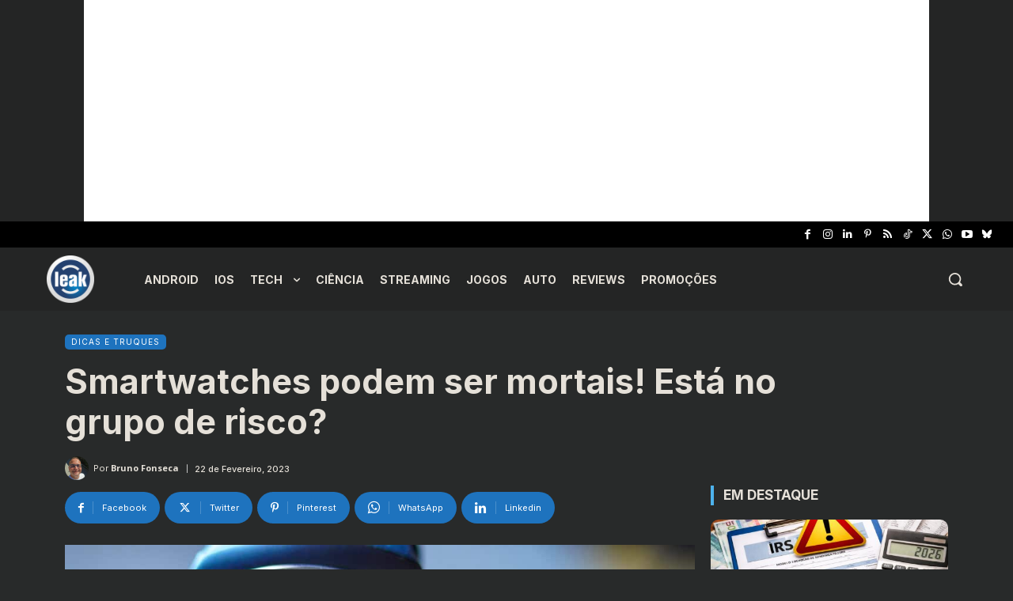

--- FILE ---
content_type: text/html; charset=utf-8
request_url: https://www.google.com/recaptcha/api2/aframe
body_size: 268
content:
<!DOCTYPE HTML><html><head><meta http-equiv="content-type" content="text/html; charset=UTF-8"></head><body><script nonce="JS8csV1Q21wXXT9nK4SI0Q">/** Anti-fraud and anti-abuse applications only. See google.com/recaptcha */ try{var clients={'sodar':'https://pagead2.googlesyndication.com/pagead/sodar?'};window.addEventListener("message",function(a){try{if(a.source===window.parent){var b=JSON.parse(a.data);var c=clients[b['id']];if(c){var d=document.createElement('img');d.src=c+b['params']+'&rc='+(localStorage.getItem("rc::a")?sessionStorage.getItem("rc::b"):"");window.document.body.appendChild(d);sessionStorage.setItem("rc::e",parseInt(sessionStorage.getItem("rc::e")||0)+1);localStorage.setItem("rc::h",'1768609602496');}}}catch(b){}});window.parent.postMessage("_grecaptcha_ready", "*");}catch(b){}</script></body></html>